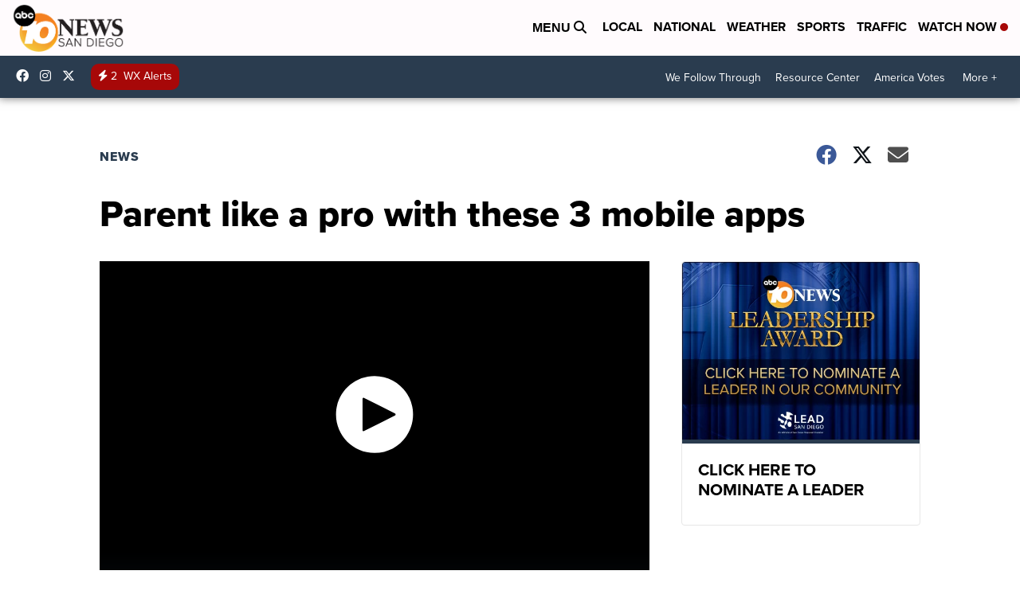

--- FILE ---
content_type: text/html; charset=utf-8
request_url: https://www.google.com/recaptcha/api2/aframe
body_size: 267
content:
<!DOCTYPE HTML><html><head><meta http-equiv="content-type" content="text/html; charset=UTF-8"></head><body><script nonce="p-XV83EPcuVhgzTj0lmCjA">/** Anti-fraud and anti-abuse applications only. See google.com/recaptcha */ try{var clients={'sodar':'https://pagead2.googlesyndication.com/pagead/sodar?'};window.addEventListener("message",function(a){try{if(a.source===window.parent){var b=JSON.parse(a.data);var c=clients[b['id']];if(c){var d=document.createElement('img');d.src=c+b['params']+'&rc='+(localStorage.getItem("rc::a")?sessionStorage.getItem("rc::b"):"");window.document.body.appendChild(d);sessionStorage.setItem("rc::e",parseInt(sessionStorage.getItem("rc::e")||0)+1);localStorage.setItem("rc::h",'1770018149088');}}}catch(b){}});window.parent.postMessage("_grecaptcha_ready", "*");}catch(b){}</script></body></html>

--- FILE ---
content_type: application/javascript; charset=utf-8
request_url: https://fundingchoicesmessages.google.com/f/AGSKWxU9b2qiUu6HE3czD_FviRtoB6Qh9BXHMCaLoNYHQhHOduxIWyKSRAJ6ydy2CsPfcFLCqE1_Fq3U29U0Oc7Vs46fb4ouxTxPtInNOJIu-861ggEvxBHv-PwUXuz02Q6RfA-bv-UR4-Y5dd5T21pLLx8fOSukyYEAElDle1JEpjE5PDFxumhVqurdD7C-/_/ads/post-/finads._adunit.=admodeliframe&/sponsored_content-
body_size: -1285
content:
window['ad5bb8bc-e9a3-43dd-a132-23db64f9fd23'] = true;